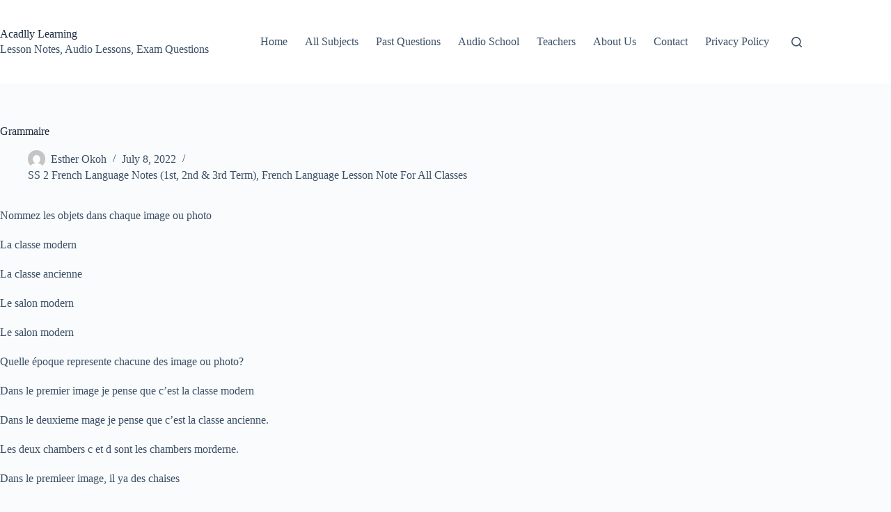

--- FILE ---
content_type: text/html; charset=UTF-8
request_url: https://www.acadlly.com/wp-content/plugins/bitfire/verify.php
body_size: 1
content:
verified

--- FILE ---
content_type: text/javascript
request_url: https://www.acadlly.com/wp-content/uploads/hummingbird-assets/ba21361fa4bf97304f1684bbc419772e.js
body_size: 1422
content:
/**handles:bitfire**/
var BitFire=(()=>{var e=5e3;function o(){return Math.floor(Date.now()/1e3)}function t(){window.location.href,o()}function n(e){let t="",n="";e.target&&e.target.nodeName&&(n=e.target.nodeName,"INPUT"==e.target.nodeName?t="checkbox"==e.target.type?e.target.checked:e.target.value:"SELECT"==e.target.nodeName?t=e.target.value:"A"==e.target.nodeName?t=e.target.href:"BUTTON"==e.target.nodeName&&(t=e.target.innerText)),o(),window.scrollY,n,t}function i(){i.last_time?(i.this_time=Date.now(),i.this_time-i.last_time<2e3?i.ctr++:(i.rates.push(i.ctr),i.ctr=0,i.last_time=i.this_time)):(i.last_time=Date.now(),i.rates=[],i.ctr=0)}function a(e){for(var t=0,n=0,o,i;e;){"BODY"==e.tagName?(o=e.scrollLeft||document.documentElement.scrollLeft,i=e.scrollTop||document.documentElement.scrollTop,t+=e.offsetLeft-o+e.clientLeft,n+=e.offsetTop-i+e.clientTop):(t+=e.offsetLeft-e.scrollLeft+e.clientLeft,n+=e.offsetTop-e.scrollTop+e.clientTop),e=e.offsetParent}return{x:t,y:n}}function r(e){r.clicks||(r.clicks=[]);var t=e.target.getBoundingClientRect(),n=e.target.innerWidth,o=e.target.innerHeight,i=a(e.target);r.clicks.push([i.x,i.y,e.clientX,e.clientY,e.target.innerWidth,e.target.innerHeight,Date.now(),e.target.tagName,e.target.id])}function s(){s.last_time?(s.this_time=Date.now(),s.this_time-s.last_time<2e3?s.position=window.scrollY:(s.positions.push(s.position),s.position=0,s.last_time=s.this_time)):(s.last_time=Date.now(),s.positions=[],s.position=0)}function c(e,t){var e=Math.min(.092*e,46),t=Math.min(.092*t,46),e=Math.min(Math.max(79+e,33),126),t=Math.min(Math.max(79+t,33),126);return String.fromCharCode(e)+String.fromCharCode(t)}function l(e){var t,n,o;l.last_time?(t=e.relatedTarget||e.toElement,e.relatedTarget&&console.log("TARGET: ",e.relatedTarget),100<Date.now()-l.last_time&&(window.clearTimeout(window.BF_LAST),n=[e.movementX,e.movementY],10<Math.abs(n[0])+Math.abs(n[1])&&(l.moves+=c(n[0],n[1]),l.pos.push([n[0]-l.last_pos[0]+(n[1]-l.last_pos[1])]),256<l.moves.length&&(l.moves=l.moves.slice(-250),l.pos=l.pos.slice(-250)),l.last_pos=n),l.last_time=Date.now(),window.BF_LAST=window.setTimeout(function(){},250))):(l.moves="",l.pos=[],l.last_pos=[e.screenX,e.screenY],l.last_time=Date.now())}function d(){var{fnts:e}=document,t=e.entries(),n=[];let o=!1;for(;!o;){var i=t.next();i.done?o=i.done:n.push(i.value[0])}return n}function m(){var e=document.createElement("canvas"),e=e.getContext("webgl")||e.getContext("experimental-webgl");return e?e.getParameter(e.VENDOR):"Deprecated Browser"}function u(){navigator.permissions.query({name:"notifications"}).then(function(e){return"denied"===Notification.permission&&"prompt"===e.state})}function g(n){let o=65535,i=65535;for(let e=0,t=n.length;e<t;e++){var a=n.charCodeAt(e);o+=a,i+=o}return o=(65535&o)+(o>>>16),(i=(65535&i)+(i>>>16))<<16|o}function f(){var e=navigator.webdriver?1:0,t=document.$cdc_asdjflasutopfhvcZLmcfl_?1:0,n=navigator.userAgent.includes(navigator.platform)?1:0,o=(new Date).getTimezoneOffset(),i=d(),a=navigator.plugins,r=m(),s=eval.toString().length,c=g(navigator.userAgent+e+t+n+o+i+a+r+s)}return window.addEventListener("never_execute",e=>{document.addEventListener("keydown",i),document.addEventListener("click",r),document.addEventListener("scroll",s),document.addEventListener("mousemove",l),document.addEventListener("mouseleave",function(){l.moves+=" M",l.pos.push("0")}),document.addEventListener("visibilitychange",function(e){var t=document.visibilityState.substring(0,1),t;l.moves+=" "+t,"hidden"==document.visibilityState&&((t=new FormData).append("clicks",r.clicks),t.append("scrolls",s.positions),t.append("keys",i.rates),t.append("mouse",l.moves),t.append("width",window.innerWidth),t.append("height",window.innerHeight),navigator.sendBeacon("/bitfire-beacon.php",t))})}),{xhr:function(e){var t;console.log(window.BitFire),window.fetch&&((t={method:"POST",mode:"same-origin",credentials:"same-origin",redirect:"follow"}).body=JSON.stringify(e),fetch(window.BitFire.U,t))}}})();